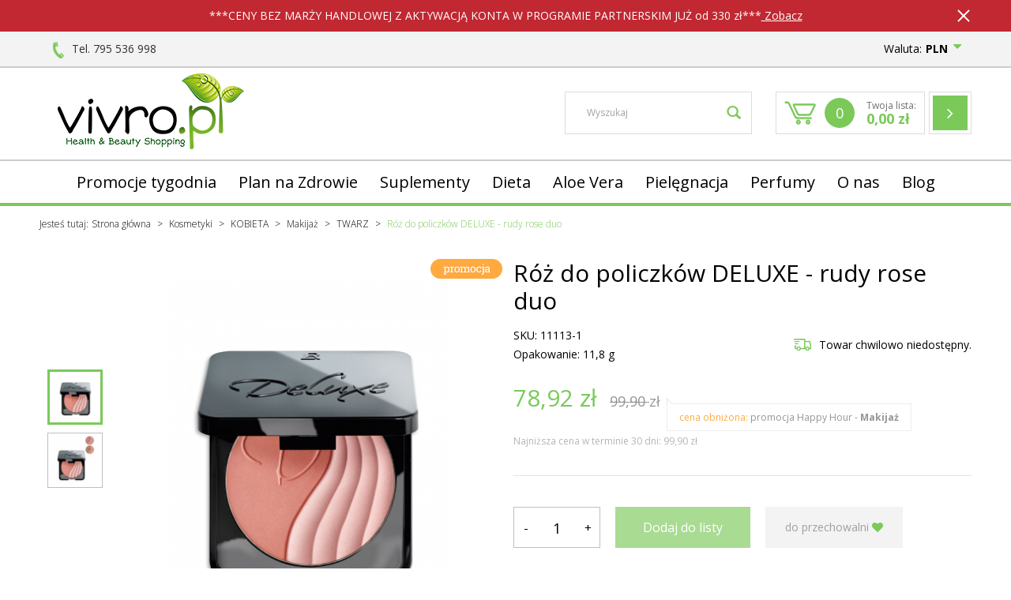

--- FILE ---
content_type: text/html; charset=utf-8
request_url: https://www.vivro.pl/roz-do-policzkow-deluxe-rudy-rose-duo?pokaz_wszystkie=1
body_size: 14219
content:
<!DOCTYPE html>
<html>
<head>
    
    <!-- Google tag (gtag.js) -->
    <script async src="https://www.googletagmanager.com/gtag/js?id=G-YXWD7NWPF2"></script>
    <script>
        window.dataLayer = window.dataLayer || [];
        function gtag(){dataLayer.push(arguments);}
        gtag('js', new Date());

        gtag('config', 'G-YXWD7NWPF2');
    </script>


<script>
    if (!Array.prototype.forEach) {
        Array.prototype.forEach = function (fun /*, thisp*/) {
            var len = this.length;
            if (typeof fun != "function")
                throw new TypeError();

            var thisp = arguments[1];
            for (var i = 0; i < len; i++) {
                if (i in this)
                    fun.call(thisp, this[i], i, this);
            }
        };
    }

    function ga4TriggerCustomEvent(name, data = []){
        var event;
        if(data.length) {
            event = new CustomEvent(name, {detail: data });
        } else {
            event = new Event(name);
        }
        document.dispatchEvent(event);
    }

    function ga4TriggerRegisterAd(id, name){
        obj_ec = {
            creative_name: name,
            promotion_name: name,
            promotion_id: id
        }
                gtag("event", "view_promotion", obj_ec);
                    }

    function ga4TriggerClickAd(id, name){
        obj_ec = {
            creative_name: name,
            promotion_name: name,
            promotion_id: id
        }
                gtag("event", "select_promotion", obj_ec);
                    }

    function ga4TriggerRemoveFromBasket(item_id, quantity, index){
        ga4_item = JSON.parse(localStorage.getItem('item_'+item_id));
        ga4_item.quantity = quantity;
        ga4_item.index = index
        obj_ec = { currency: "PLN", value: parseFloat(localStorage.getItem('last_value_'+item_id)), items: [ga4_item] };
                gtag("event", "remove_from_cart", obj_ec);
                    }

    
    
    
    
                                                                    if (localStorage.getItem("last_list_name") !== null) {
                ga4_last_list_name = localStorage.getItem('last_list_name');
                ga4_last_list_id = localStorage.getItem('last_list_id');
            } else {
                ga4_last_list_name = '';
                ga4_last_list_id = '';
            }
            if(localStorage.getItem('last_position_449') !== null) {
                ga4_last_position = parseInt(localStorage.getItem('last_position_449'));
            } else {
                ga4_last_position = '';
            }
                        localStorage.setItem('last_value_449',78.92);
            ga4_one = {
                item_id: "449",
                item_name: "Róż do policzków DELUXE - rudy rose duo",
                item_variant: "",
                affiliation: "vivro.pl",
                currency: "PLN",
                discount: 20.98,
                index: ga4_last_position,
                item_brand: "LR Health & Beauty",
                item_category: "Kosmetyki",
                item_category2: "KOBIETA",
                item_category3: "Makijaż",
                item_category4: "TWARZ",
                item_category5: "",
                item_list_name: ga4_last_list_name,
                item_list_id: ga4_last_list_id,
                price: 78.92,
                quantity: 1
            }
            localStorage.setItem('last_value_449',78.92);
            localStorage.setItem('item_449', JSON.stringify(ga4_one));

            obj_ec = { currency: "PLN", value: 78.92, items: [ga4_one] };
                        gtag("event", "view_item", obj_ec);
                            
    document.addEventListener("ga4_add_to_basket", function(event){
        item_id = event.detail;
        if($('#item_id').length){
            item_id = parseInt($('#item_id').val());
        }
        if($('[name="pack[item_id]"]').length){
            item_id = parseInt($('[name="pack[item_id]"]').val());
        }
        if($('#pack_itemID').length){
            item_id = parseInt($('#pack_itemID').val());
        }
        ga4_item = JSON.parse(localStorage.getItem('item_'+item_id));
        if($('#amount').length){
            ga4_item.quantity = parseInt($('#amount').val());
        }
        if($('[name="pack[amount]"]').length){
            ga4_item.quantity = parseInt($('[name="pack[amount]"]').val());
        }
        if (localStorage.getItem('last_variant_'+item_id) !== null) {
            ga4_item.item_variant = localStorage.getItem('last_variant_'+item_id);
        }
        if(typeof soczewki !== 'undefined' && soczewki === 1){
            if($('input[name="chooseEye"]').length){
                if ($('input[name="chooseEye"]:checked').val() === '1') {
                    obj_ec = {
                        currency: "PLN",
                        value: parseFloat(localStorage.getItem('last_value_' + item_id)),
                        items: [ga4_item]
                    };
                }
                if ($('input[name="chooseEye"]:checked').val() === '2') {
                    ga4_item2 = Object.assign({}, ga4_item);
                    if (localStorage.getItem('last_variant2_'+item_id) !== null) {
                        ga4_item2.item_variant = localStorage.getItem('last_variant2_'+item_id);
                    }
                    obj_ec = {
                        currency: "PLN",
                        value: (parseFloat(localStorage.getItem('last_value_' + item_id))*2),
                        items: [ga4_item, ga4_item2]
                    };
                }
            } else {
                obj_ec = {
                    currency: "PLN",
                    value: parseFloat(localStorage.getItem('last_value_' + item_id)),
                    items: [ga4_item]
                };
            }
        } else {
            obj_ec = {
                currency: "PLN",
                value: parseFloat(localStorage.getItem('last_value_' + item_id)),
                items: [ga4_item]
            };
        }
                gtag("event", "add_to_cart", obj_ec);
                    });

    document.addEventListener("ga4_add_to_store", function(event){
        item_id = event.detail;
        ga4_item = JSON.parse(localStorage.getItem('item_'+item_id));
        obj_ec = { currency: "PLN", value: parseFloat(localStorage.getItem('last_value_'+item_id)), items: [ga4_item] };
                gtag("event", "add_to_wishlist", obj_ec);
                    });

        </script>

    <title>Róż do policzków DELUXE - rudy rose duo - Vivro.pl</title>
<meta name="description" content="Róż do policzków DELUXE Jedwabista konsystencja dwóch matowych odcieni różu: delikatny jasny i ciemny róż " />
<meta name="keywords" content="róż do policzków deluxe, jasnoróżowy róż do policzków, podwójny róż do policzków, sklep lr, vivro, makijaż" />
<META NAME="Author" CONTENT="vivro.pl"/>
<meta name="robots" content="{index} " />    <meta http-equiv="Content-Type" content="text/html; charset=utf-8" />
    <meta name="viewport" content="width=device-width, initial-scale=1, maximum-scale=1" />

    <base href="https://www.vivro.pl/static/" />
    <!--[if gt IE 8]>--><link rel="stylesheet" type="text/css" href="css/style.css?ver=5.01_4120868a" /><!--<![endif]-->
    <!--[if lt IE 9]><link rel="stylesheet" type="text/css" href="css/ie8.css?ver=5.01_4120868" /><![endif]-->
    <link rel="shortcut icon" href="https://www.vivro.pl/images/favicon/favicon.ico" type="image/x-icon" />
    <link href='https://fonts.googleapis.com/css?family=Open+Sans:300,400,600,600italic,700,700italic,800,400italic&subset=latin,latin-ext' rel='stylesheet' type='text/css'>
    
    <script type="text/javascript">
        if (window.location.hash == "#_=_"){
            window.location.hash = ''; // for older browsers, leaves a # behind
            history.pushState('', document.title, window.location.pathname); // nice and clean
        }
    </script>
    <script type="text/javascript" src="js/fix.js?ver=5.01_4120868a"></script>

    
<link rel="canonical" href="https://www.vivro.pl/roz-do-policzkow-deluxe-rudy-rose-duo" />
<meta name="robots" content="noindex,follow" />
<meta property="og:title" content="Róż do policzków DELUXE - rudy rose duo - Vivro.pl" />
<meta property="og:description" content="Róż do policzków DELUXE Jedwabista konsystencja dwóch matowych odcieni różu: delikatny jasny i ciemny róż " />
<meta property="og:image" content="https://www.vivro.pl/images/items/449/11113-1-deluxe-perfect-powder-blush-ruddy-rose_big.png" />
<meta property="og:url" content="https://www.vivro.pl/roz-do-policzkow-deluxe-rudy-rose-duo?pokaz_wszystkie=1" />
<meta property="og:availability" content="out of stock" />

    
    <!-- config -->
    <script type="text/javascript">
        var baseURL = "/";
        var showErrors = 0; // default: 0
        var goToBasket = 0; // default: 0
        var propsLevel = 0;
        var zoomEnable = 0; //  default: 0
        var replaceImage = 0; // replace whole product gallery when selected a color; default: 0
        var replacePrice = 0; // replace price when changed product count at product card; default: 0
        var zoomSize1 = 364;
        var zoomSize2 = 480;
        var zoomSize3 = 580;
        var soczewki = 0;

        var cities = [];
    </script>
    <!-- end: config -->
    <script type="text/javascript" src="js/init.js?ver=5.01_4120868a"></script>
    <script type="text/javascript" src="js/functions.min.js?ver=5.01_4120868a"></script>
    <script type="text/javascript" src="js/custom.min.js?ver=5.01_4120868a"></script>

	<!-- Google Tag Manager -->
	<script>(function(w,d,s,l,i){w[l]=w[l]||[];w[l].push({'gtm.start':
	new Date().getTime(),event:'gtm.js'});var f=d.getElementsByTagName(s)[0],
	j=d.createElement(s),dl=l!='dataLayer'?'&l='+l:'';j.async=true;j.src=
	'https://www.googletagmanager.com/gtm.js?id='+i+dl;f.parentNode.insertBefore(j,f);
	})(window,document,'script','dataLayer','GTM-M5BKGFV');</script>
	<!-- End Google Tag Manager -->

	
</head>
<body id="start" oncontextmenu="return false;">
    <!-- Google Tag Manager (noscript) -->
<noscript><iframe src="https://www.googletagmanager.com/ns.html?id=GTM-M5BKGFV"
height="0" width="0" style="display:none;visibility:hidden"></iframe></noscript>
<!-- End Google Tag Manager (noscript) -->
<div class="top_stripe">
    <div class="container">
***CENY BEZ MARŻY HANDLOWEJ Z AKTYWACJĄ KONTA W PROGRAMIE PARTNERSKIM JUŻ od 330 zł***<a href="https://www.vivro.pl/klienci_premium" > Zobacz</a>
        <span class="ts_close">X</span>
    </div>
</div>
<script type="text/javascript">
$('.top_stripe').hide();
$(document).ready(function() {
    if ($('.top_stripe').length > 0) {        
        if ($.cookie('c2e53c5e0729ed1daf8bd18cbdcb9554') != undefined) {
            // do nothing
        } else {
            $('.top_stripe').show();
        }
        $('.ts_close').click(function() {
            $.cookie('c2e53c5e0729ed1daf8bd18cbdcb9554', 'true', {expires: 1825});
            $('.top_stripe').hide();
        });
    }    
});
</script>

<header>
<div class="head-strip1 hidden-xs">
    <div class="container">
        <div class="row">
            <div class="col-md-6 col-sm-3 hidden-xs">
				<div class="top-external-links">
					<ul class="btn-list">
						
						<li class="mix hidden-sm hidden-xs">
														<img src="img/custom/hi2.png" alt="" /> Tel. 795 536 998
						</li>
					</ul>
				</div>
            </div>
            <div class="col-md-6 col-sm-9 col-xs-7">
                <div class="top-links">
                    <ul class="pull-right account">
                                                <li>
                            <div class="dropdown selectwork">
                                <a data-toggle="dropdown" href="#" title=""><span class="hidden-xs">Waluta: </span> <span class="js-chane">PLN</span><i class="fa fa-caret-down fa-caret"></i></a>
                                <ul class="dropdown-menu">
                                    <li><a href="/roz-do-policzkow-deluxe-rudy-rose-duo?waluta=PLN" title="" data-value="PLN">PLN</a></li>
                                    <li><a href="/roz-do-policzkow-deluxe-rudy-rose-duo?waluta=EUR" title="" data-value="PLN">EUR</a></li>
                                </ul>
                            </div>
                        </li>
                                            </ul>
                </div>
            </div>
        </div>
    </div>
</div>
<div class="head-strip2">
    <div class="container">
        <div class="row">
            <div class="col-sm-3 col-md-3">
                <div class="logo">
                    <a href="/" title=""><img src="/pliki/logo.png" alt="" class="img-responsive" /></a>
                </div>
            </div>
            <div class="col-md-9 col-sm-9">

            	<div class="top-basket hidden-xs">
                                            <span id="MB_slideDownAuto" class="product_rel">
                            <i class="fa fa-shopping-cart icon-cart"></i>                            
                            <span id="totalItemTop" class="count">0</span>                            
                            <span class="total"><span class="items">Twoja lista:</span><span id="totalPriceTop" class="sum"></span></span>
                        </span>
                        <script type="text/javascript">
            $(document).ready(function(){
                if($.cookie('logged_in') || $.cookie('user_add_to_basket')){
                    $.getJSON('/basket-get-top.code?mode=0', function(data) {
                        $("#totalItemTop, #totalItemTop2, #totalItemTop3").html(data.total_item);
                        if(parseInt(data.total_item) > 0){
                            $("#totalItemTop, #totalItemTop2, #totalItemTop3").addClass("active");
                        }
                        $("#totalPriceTop").html(data.total_price);
                    });
                } else {
                    $("#totalItemTop, #totalItemTop2, #totalItemTop3").html('0');
                    $("#totalItemTop, #totalItemTop2, #totalItemTop3").removeClass("active");
                    $("#totalPriceTop").html('0,00&nbsp;<span>zł</span>');
                }                
            });
            </script>                                  
                    <a href="/koszyk" class="custom_btn"><i class="fa fa-angle-right"></i></a> 
                </div>

                <div class="top-search">
                    <form id="SEARCH_FORM" class="" action="/szukaj?pp=1&amp;rpp=" method="get" onsubmit="wait('Trwa wyszukiwanie...');">
                        <input type="hidden" name="szukaj" value="tak" id="szukaj">                        <div class="search-input-wrapper">
                            <input id="fraza" name="fraza" type="text" name="search" placeholder="Wyszukaj"/>
                            <a class="pointer" onclick="$('#SEARCH_FORM').submit();" title=""><i class="glyphicon glyphicon-search"></i></a>
                        </div>
                    </form>
                </div>
            </div>
        </div>
    </div>
</div>
<div class="head-strip-menu">
    <nav class="navbar navbar-default" role="navigation">
        <div class="container" >
            <div class="visible-xs cf">
                <div class="navbar-toggle pull-left" data-toggle="collapse" data-target="#main-menu">
                    <i class="fa fa-bars"></i>
                    <span><span class="hidden-xxs">Rozwiń </span>Menu</span>
                </div>
                <div class="pull-right icons-menu">
                                        <a href="/zaloguj" title="" class=""><i class="fa fa-user"></i></a>
                                        <a href="/koszyk" title="" class="small-basket">
                                                <i class="fa fa-shopping-cart"></i><span id="totalItemTop2" class="item-count"></span>
                                            </a>
                </div>
            </div>

            <div id="main-menu" class="collapse navbar-collapse menu-wrapper">
                <ul class="nav navbar-nav pull-left">

                                                                                                                        <li class="style0">
                                <a href="/promocje-2" target="_parent">
                                    Promocje tygodnia                                </a>
                            </li>
                                                                                                            <li class="style0">
                                <a href="/zestawy" target="_parent">
                                    Plan na Zdrowie                                </a>
                            </li>
                                                                                                            <li class="style0">
                                <a href="/suplementy" target="_parent">
                                    Suplementy                                </a>
                            </li>
                                                                                                            <li class="style0">
                                <a href="/odchudzanie" target="_parent">
                                    Dieta                                </a>
                            </li>
                                                                                                            <li class="style0">
                                <a href="/serie/aloe-vera" target="_parent">
                                    Aloe Vera                                </a>
                            </li>
                                                                                                            <li class="style0">
                                <a href="/kosmetyki" target="_parent">
                                    Pielęgnacja                                </a>
                            </li>
                                                                                                            <li class="style0">
                                <a href="/perfumy" target="_parent">
                                    Perfumy                                 </a>
                            </li>
                                                                                                            <li class="style0">
                                <a href="https://www.vivro.pl/o-nas" target="_parent">
                                    O nas                                </a>
                            </li>
                                                                                                            <li class="style0">
                                <a href="http://vivroblog.blogspot.com" target="_blank">
                                    Blog                                </a>
                            </li>
                                                                                            <!--
                    <li><a href="/producenci" title="">MARKI</a></li>
                    <li><a href="/nowosci" title="" class="news">NOWOŚCI</a></li>
                    <li><a href="/promocje" title="" class="promo">PROMOCJE</a></li>
                    -->
                </ul>

                <ul class="nav navbar-nav pull-right secondary-nav">
                                    </ul>
            </div>
        </div>
    </nav>
</div></header>

<section class="breadcrumbs">
    <div class="container cf">
        <ol class="breadcrumb">
        	<li>Jesteś tutaj:</li>
                                            <li itemscope itemtype="http://data-vocabulary.org/Breadcrumb">
                    <a itemprop="url" href="https://www.vivro.pl/">
                        <item itemprop="title">Strona główna</item>
                    </a>
                </li>
                                                            <li itemscope itemtype="http://data-vocabulary.org/Breadcrumb">
                    <a itemprop="url" href="/kosmetyki">
                        <item itemprop="title">Kosmetyki</item>
                    </a>
                </li>
                                                            <li itemscope itemtype="http://data-vocabulary.org/Breadcrumb">
                    <a itemprop="url" href="/kosmetyki/kobieta-2">
                        <item itemprop="title">KOBIETA</item>
                    </a>
                </li>
                                                            <li itemscope itemtype="http://data-vocabulary.org/Breadcrumb">
                    <a itemprop="url" href="/makijaz">
                        <item itemprop="title">Makijaż</item>
                    </a>
                </li>
                                                            <li itemscope itemtype="http://data-vocabulary.org/Breadcrumb">
                    <a itemprop="url" href="/kosmetyki/kobieta/makijaz/twarz">
                        <item itemprop="title">TWARZ</item>
                    </a>
                </li>
                                                            <li itemscope itemtype="http://data-vocabulary.org/Breadcrumb" class="active">
                    <item itemprop="title">Róż do policzków DELUXE - rudy rose duo</item>
                </li>
                                    </ol>
    </div>
</section><section class="product-details">
    <div class="container">
        <div class="row">
            <div class="col-sm-6">

            		<div class="product-special hidden-xs">
                                                                        <div class="promo dotooltip" data-toggle="tooltip" data-placement="left" title=""  data-original-title="Promocja"><i class="fa fa-tags"></i></div>                                            </div>

                <div class="product-gallery_v2">
                    <div class="tr_product_thumbs">
    <a href="" class="tr_product_thumbs_prev" style="display: none;">
        <i class="fa fa-chevron-up"></i>
    </a>   
    <div class="slider_wrap">
        <div class="slider_content pmc product-minis-container2" id="photos-color">
            <a class="pointer tr_thumb active" data-foto-big="https://www.vivro.pl/images/items/449/11113-1-deluxe-perfect-powder-blush-ruddy-rose_big.png" data-foto-top="https://www.vivro.pl/images/items/449/11113-1-deluxe-perfect-powder-blush-ruddy-rose_top.png">
                <img src="https://www.vivro.pl/images/items/449/11113-1-deluxe-perfect-powder-blush-ruddy-rose_small.png" />
            </a>   
                                                <a class="pointer tr_thumb" data-foto-big="https://www.vivro.pl/images/items/449/11113-deluxe-perfect-powder-blush-duo-multi_big.png" data-foto-top="https://www.vivro.pl/images/items/449/11113-deluxe-perfect-powder-blush-duo-multi_top.png">
                        <img src="https://www.vivro.pl/images/items/449/11113-deluxe-perfect-powder-blush-duo-multi_small.png" />
                    </a>
                                       
        </div>
    </div> 
    <a href="" class="tr_product_thumbs_next" style="display: none;">
        <i class="fa fa-chevron-down"></i>
    </a>   
</div>

<div class="product-preview">
            <a id="tip" class="pointer" link="https://www.vivro.pl/images/items/449/11113-1-deluxe-perfect-powder-blush-ruddy-rose_big.png">
            <img class="image_zoom" src="https://www.vivro.pl/images/items/449/11113-1-deluxe-perfect-powder-blush-ruddy-rose_top.png" data-zoom-image="https://www.vivro.pl/images/items/449/11113-1-deluxe-perfect-powder-blush-ruddy-rose_big.png" />
        </a>
    </div>


<div id="colors-preload" class="hidden">
    </div>

<div id="full" class="hidden">
    <a class="fbox " rel="gallery[main]" href="https://www.vivro.pl/images/items/449/11113-1-deluxe-perfect-powder-blush-ruddy-rose_big.png"><!--link--></a>
                                        <a class="fbox " rel="gallery[main]" href="https://www.vivro.pl/images/items/449/11113-deluxe-perfect-powder-blush-duo-multi_big.png" thref="https://www.vivro.pl/images/items/449/11113-deluxe-perfect-powder-blush-duo-multi_big.png"><!-- link --></a>
                            </div>

                </div>
            </div>
            <div class="col-sm-6 product_left">
                <div id="pbi" class="product-big-info">                  

                    <h1 class="name">
                        Róż do policzków DELUXE - rudy rose duo                        <br />
                                            </h1>

					<div class="cf">
						<div class="prod_inf">
							SKU: 11113-1<br>
							Opakowanie: 11,8 g						</div>
						<div class="ship">
							<item id="shipping_time">
														Towar chwilowo niedostępny.														</item>
						</div>
					</div>

                    <div class="price promo">
                                                    <price id="prCurrent">78,92&nbsp;<span>zł</span></price>
                            <span class="old-price"><price id="prOld">99,90&nbsp;<span>zł</span></price></span>
                            <span id="prPromotion" class="price-promo"><strong>cena obniżona:</strong> <price id="prPromotionMessage">promocja Happy Hour - <b>Makijaż</b></price></span>
                                            </div>

                    <div>
    <div id="messageBox" class="messageBox">
                
                
                
                    </div>
</div>




                    <div class="parameters">

                        
            <div id="props">
            <!-- select -->
<!-- radio -->
<!-- text -->
<!-- piktogram -->
<!-- image -->
            <!-- radio -->
<!-- text -->
<!-- piktogram -->
            <!-- radio -->
<!-- text -->
<!-- piktogram -->
        </div>

                <form id="add_to_basket" method="post" action="/dodaj-do-koszyka">
            <input type="hidden" name="mag" value="0" id="mag">            <input type="hidden" name="mag_id" value="" id="mag_id">            <input type="hidden" name="item_id" value="449" id="item_id">            <input type="hidden" name="amount" value="1" id="amount">            <input type="hidden" name="cat_name" value="" id="cat_name">            <input type="hidden" name="cat_link" value="" id="cat_link">        </form>
        <script type="text/javascript">
        var Cechy = [];
        
        var Cechy2 = [];
        
        var Cechy3 = [];
            </script>



						<div class="buttons">
							<div class="custom_quant">
								<span id="atb_cq_input_minus" class="q_down">-</span>
								<input id="atb_cq_input" type="text" name="" value="1" class="quant" />
								<span id="atb_cq_input_plus" class="q_up">+</span>
							</div>
							<span id="add_to_basket_wrapper">
								<a id="add_to_basket_submit" package="0" locked="1" class="btn btn-primary btn-tobasket" disabled="disabled">									
									<span>Dodaj do listy</span>
								</a>
							</span>
							
							<a id="add_to_store" locked="1" rel="449" class="btn btn-info btn-whishlist">do przechowalni <i class="fa fa-heart"></i></a>
						</div>
                        
                    </div>

                    

					<div class="cf">
												
						<div class="custom_btn">
							<a href="http://www.facebook.com/sharer/sharer.php=https%3A%2F%2Fwww.vivro.pl%2Froz-do-policzkow-deluxe-rudy-rose-duo">Udostępnij <i class="fa fa-facebook"></i></a>
						</div>
						<script type="text/javascript">
						    $('.custom_btn a').pWindow({
						        centerScreen: 1
						    });
						</script>

						
						<div class="rating">
	                        <div class="stars">
	                            	                                	                                <i class="fa fa-star-o"></i>
	                            	                                	                                <i class="fa fa-star-o"></i>
	                            	                                	                                <i class="fa fa-star-o"></i>
	                            	                                	                                <i class="fa fa-star-o"></i>
	                            	                                	                                <i class="fa fa-star-o"></i>
	                            	                        </div>
	                        <div class="label">
	                            Ocena: <strong>0</strong> na 5 (opinii: 0)
	                            <a class="pointer" onclick="goToOpinionForm(3);">Dodaj opinię</a>
	                        </div>
	                    </div>
					</div>
                                        
                </div>
            </div>
        </div>
    </div>
</section>

<section class="product-info">
    <div class="tabs-header"></div>
    <div class="tabs-content">
        <div class="container cf">
            <ul class="nav nav-tabs">
                <li class="active"><a href="#description" data-toggle="tab"><span>Opis produktu</span></a></li>
                <li><a href="#composition" data-toggle="tab"><span>Substancje czynne</span></a></li>
                <li><a href="#opinion" data-toggle="tab" class="js-opinion"><span>Opinie</span></a></li>
            </ul>

            <div class="row">
                <div class="col-sm-8 col-xs-12">
                    <div class="tab-content">
                        <div class="tab-pane product-description active" id="description">
                            <p><span style="font-size:14px;"><strong>Róż do policzków Ruddy Rose DELUXE subtelna gra kolorów</strong></span></p>

<p><span style="font-size:14px;">Róż do policzków uwydatnia kości policzkowe i wyszczupla twarz, stanowi perfekcyjne wykończenie makijażu.</span></p>

<ul>
	<li><span style="font-size:14px;">Jedwabista konsystencja dwóch odcieni różu: delikatny jasny róż idealnie podkreśla policzki makijażu jesienno-zimowego, a ciemny róż doskonale się sprawdza na opalonej skórze</span></li>
	<li><span style="font-size:14px;">Dwa matowe odcienie można nakładać samodzielnie lub łączyć ze sobą</span></li>
</ul>
                        </div>
						<div class="tab-pane product-description" id="composition">
													</div>
                        <div class="tab-pane" id="opinion">
                            <div class="module-opinions">
        <div class="title">
        Opinie klientów        <a href="/roz-do-policzkow-deluxe-rudy-rose-duo?pokaz_wszystkie=1" title="" class="pull-right">zobacz: <strong>wszystkie opinie</strong></a>
        <input id="show_all_opinions" type="hidden" value="1" />
    </div>
    <div class="wide-listing">

        <div class="hidden" itemprop="aggregateRating" itemscope itemtype="http://schema.org/AggregateRating">
            Średnia ocena klientów <span itemprop="ratingValue">0</span>/6<br />
            Na podstawie <span itemprop="reviewCount">0</span>opinii naszych klientów
            <meta itemprop="ratingCount" content="0" />
            <meta itemprop="worstRating" content="0" />
            <meta itemprop="bestRating" content="5" />
            <meta itemprop="itemReviewed" content="Róż do policzków DELUXE - rudy rose duo" />
        </div>

                    <p>Twoja opinia może być pierwsza.</p>
        
        <div class="pagination-container pagination-bottom cf">
            <span class="count">Liczba ocen i opinii: 0</span>
                    </div>

        
        <div class="add-opiniond-form">
            <a href="#opinion-form" class="title collapsed" data-toggle="collapse">
                Dodaj opinię o produkcie                                <i class="fa fa-angle-double-down pull-right"></i>
            </a>

            <div class="collapse opinion-form" id="opinion-form">
                <div class="content">

                    <div id="errorCommentAdd" class="alert alert-warning alert-dismissable alert-leftico hidden-lite">
                        <button aria-hidden="true" data-dismiss="alert" class="close" type="button">×</button>
                        <i class="fa fa-exclamation-circle"></i>
                        <div class="text">
                            <strong>Uwaga!</strong>
                            <span id="errorCommentAddMessage"></span>
                        </div>
                    </div>
                    <form id="commentAdd" ready="1" method="post" class="form-horizontal form-type1" action="/comments/add/449">
                        <input type="hidden" name="c_what" value="item" id="c_what">                        <input type="hidden" name="user_id" value="" id="user_id">                        <input type="hidden" name="user_email_hide" value="" id="user_email_hide">                        <input type="hidden" name="c_lang" value="" id="c_lang">                        <div class="row">
                            <div class="col-md-6 col-sm-12">
                                <div class="text-element rating-element cf">
                                    <label>Ocena</label>

                                    <div class="rating">
                                        <div class="stars">
                                                                                            <input class="star" type="radio" name="c_rate"  value="1"/>
                                                                                            <input class="star" type="radio" name="c_rate"  value="2"/>
                                                                                            <input class="star" type="radio" name="c_rate"  value="3"/>
                                                                                            <input class="star" type="radio" name="c_rate"  value="4"/>
                                                                                            <input class="star" type="radio" name="c_rate"  value="5"/>
                                                                                    </div>
                                    </div>
                                </div>
                                <div class="text-element c_email">
                                    <label>Adres e-mail:</label>
                                    <input id="c_user_email" class="c_email" name="c_user_email" value="" type="text"  />
                                </div>
                                <div class="text-element c_nick hidden-lite">
                                    <label>Nick:</label>
                                    <input id="c_user_nick" class="c_nick" name="c_user_nick" value="" type="text" disabled="disabled"/>
                                </div>
                                <div class="checkbox-element small-element">
                                    <label><input id="hide_email" name="c_user_hide_email" value="1" type="checkbox"/>ukryj email</label>
                                </div>
                                <div class="text-element">
                                    <label>Temat:</label>
                                    <input id="c_title" name="c_title" type="text" value="" /></label>

                                </div>
                                                            </div>
                            <div class="col-md-6 col-sm-12">
                                <div class="textarea-element">
                                    <label>treść:</label>
                                    <textarea id="c_text" name="c_text"></textarea>
                                </div>
                            </div>
                                                    </div>
                        <div class="buttons">
                            <span class="require-info"><span>*</span> pola wymagane</span>
                            <input class="btn btn-primary pointer" type="submit" formnovalidate name="submit" value="Dodaj opinię" />                            
                        </div>
                    </form>
                </div>
            </div>
        </div>
    </div>
</div>                        </div>
                    </div>
                </div>
                <div class="col-lg-3 col-lg-offset-1 col-sm-4 hidden-xs">
    <section class="aside-info">
        <div class="inner">
            <h4>Masz pytania?</h4>
            <div class="cta">Doradzimy, pomożemy</div>
            
            <img src="img/custom/as1.png" alt="" />
            <strong>795 536 998</strong>
            
            <img src="img/custom/as2.png" alt="" />
            <a href="mailto:sklep@vivro.pl">sklep@vivro.pl</a>
            
        </div>
    </section>
</div>            </div>
        </div>
    </div>
</section>


<section class="products-recomended other-slider product-slider">
    <div class="container">
        <div class="title slider-title">
			<span>
				<em class="hidden-xs">Klienci, którzy kupili ten produkt, kupili również</em>
				<em class="visible-xs">Zobacz także</em>
			</span>
            <div class="slider-controls"></div>
        </div>
        <div class="slider-container">
            <div class="slider-wrapper">
                                                                                    <div class="item">
    <div class="product-box">
        <a href="/microsilver-plus-krem-do-twarzy" title="">
            <div class="thumb">
                <img src="https://www.vivro.pl/images/items/3/25001-microsilver-plus-krem-do-twarzy_medium.png" alt="MicroSilver Plus Krem do twarzy " />
                <div class="product-special">
                                        <div title="" data-placement="left" data-toggle="tooltip" class="promo dotooltip" data-original-title="Promocja"><i class="fa fa-tags"></i></div>                                    </div>
            </div>
            <div class="info">
                                <div class="manufacturer">
                    LR Health & Beauty                                    </div>
                                <div class="name">MicroSilver Plus Krem do twarzy </div>

                                <div class="price">80,40&nbsp;<span>zł</span>                    <span class="old">112,50&nbsp;<span>zł</span></span>
                </div>
                            </div>
        </a>
    </div>
</div>                                                                    <div class="item">
    <div class="product-box">
        <a href="/aloe-vera-peeling-do-twarzy" title="">
            <div class="thumb">
                <img src="https://www.vivro.pl/images/items/147/aloe-vera-peeling-do-twarzy_medium.png" alt="Aloe Vera Peeling do twarzy" />
                <div class="product-special">
                                        <div title="" data-placement="left" data-toggle="tooltip" class="promo dotooltip" data-original-title="Promocja"><i class="fa fa-tags"></i></div>                                    </div>
            </div>
            <div class="info">
                                <div class="manufacturer">
                    LR Health & Beauty                                    </div>
                                <div class="name">Aloe Vera Peeling do twarzy</div>

                                <div class="price">50,60&nbsp;<span>zł</span>                    <span class="old">70,90&nbsp;<span>zł</span></span>
                </div>
                            </div>
        </a>
    </div>
</div>                                                                    <div class="item">
    <div class="product-box">
        <a href="/zeitgard-platinum-krem-przeciwstarzeniowy" title="">
            <div class="thumb">
                <img src="https://www.vivro.pl/images/items/254/28440-zeitgard-anti-age-system-platinum-anti-aging-cream-men_medium.jpg" alt="Zeitgard Platinum Krem przeciwstarzeniowy " />
                <div class="product-special">
                                        <div title="" data-placement="left" data-toggle="tooltip" class="promo dotooltip" data-original-title="Promocja"><i class="fa fa-tags"></i></div>                                    </div>
            </div>
            <div class="info">
                                <div class="manufacturer">
                    LR Health & Beauty                                    </div>
                                <div class="name">Zeitgard Platinum Krem przeciwstarzeniowy </div>

                                <div class="price">162,50&nbsp;<span>zł</span>                    <span class="old">227,50&nbsp;<span>zł</span></span>
                </div>
                            </div>
        </a>
    </div>
</div>                                                                    <div class="item">
    <div class="product-box">
        <a href="/aloe-vera-baby-krem-ochronny" title="">
            <div class="thumb">
                <img src="https://www.vivro.pl/images/items/627/aloe-vera-baby-krem-ochronny_medium.png" alt="Aloe Vera Baby Krem ochronny " />
                <div class="product-special">
                                        <div title="" data-placement="left" data-toggle="tooltip" class="promo dotooltip" data-original-title="Promocja"><i class="fa fa-tags"></i></div>                                    </div>
            </div>
            <div class="info">
                                <div class="manufacturer">
                    LR Health & Beauty                                    </div>
                                <div class="name">Aloe Vera Baby Krem ochronny </div>

                                <div class="price">42,50&nbsp;<span>zł</span>                    <span class="old">59,50&nbsp;<span>zł</span></span>
                </div>
                            </div>
        </a>
    </div>
</div>                                                </div>
        </div>
    </div>
</section>


<footer>
    <div class="container">        
        <div class="footer-menu">
            <div class="row">
                <div class="col-sm-9 col-xs-12">
                    <div class="cf">
                        <div class="navbar-toggle pull-left collapsed" data-toggle="collapse" data-target="#bottom-menu">
                            <i class="fa fa-bars"></i>
                            <span>Informacje Kontaktowe</span>
                        </div>
                    </div>
                    <div id="bottom-menu" class="collapse navbar-collapse bottom-menu">
                        <div class="row">
                                                        <div class="col-sm-4 col-md-4">
                                <div class="bottom-box">
                                    <div class="title">Informacje<i class="fa fa-plus-square-o visible-xs pull-right"></i><i class="fa fa-minus-square-o visible-xs pull-right"></i></div>
                                    <ul>
                                        <li class=""><a class="" href="/o-nas" target="_parent">O nas</a></li><li class=""><a class="" href="/kontakt" target="_parent">Kontakt</a></li><li class=""><a class="" href="/klienci_premium" target="_parent">Zakupy w Programie Partnerskim</a></li><li class=""><a class="" href="https://www.vivro.pl/zostan-partnerem-lr" target="_parent">Zostań Partnerem LR</a></li><li class=""><a class="" href="http://www.vivroblog.blogspot.com" target="_blank">Blog</a></li>                                    </ul>
                                </div>
                            </div>
                                                                                    <div class="col-sm-4 col-md-4">
                                <div class="bottom-box">
                                    <div class="title">Obsługa klienta<i class="fa fa-plus-square-o visible-xs pull-right"></i><i class="fa fa-minus-square-o visible-xs pull-right"></i></div>
                                    <ul>
                                        <li class=""><a class="" href="/regulamin-sklepu" target="_parent">Regulamin sklepu</a></li><li class=""><a class="" href="/koszty-wysylki" target="_parent">Koszty wysyłki</a></li><li class=""><a class="" href="/termin-dostawy" target="_parent">Termin dostawy</a></li>                                    </ul>
                                </div>
                            </div>
                                                                                    <div class="col-sm-4 col-md-4">
                                <div class="bottom-box">
                                    <div class="title">Pomoc<i class="fa fa-plus-square-o visible-xs pull-right"></i><i class="fa fa-minus-square-o visible-xs pull-right"></i></div>
                                    <ul>
                                        <li class=""><a class="" href="/faq" target="_parent">FAQ</a></li><li class=""><a class="" href="/polityka-cookies" target="_parent">Polityka cookies</a></li><li class=""><a class="" href="/reklamacje-i-zwroty" target="_parent">Reklamacje i zwroty</a></li>                                    </ul>
                                </div>
                            </div>
                                                    </div>
                    </div>
                </div>
                <div class="col-sm-3 col-xs-12">
                    <div class="bottom-box contact-box cf">
                        
                        <div class="title">Znajdziez nas na</div>
                        
                        <div class="custom_social">
                            <a target="_blank" href="https://www.facebook.com/LRWarszawa" title=""><i class="fa fa-facebook"></i> Facebook</a>
                            <a target="_blank" href="https://www.youtube.com/watch?v=xWwbJHMdujo" title=""><i class="fa fa-youtube"></i> YouTube</a>
                        </div>
                    </div>
                </div>


                <div class="col-xs-12">
                    <div class="custom_cont">
                        <div class="box1">
                            Masz pytania? Zadzwoń
                            <strong>795 536 998</strong>
                        </div>
                        <div class="box2">
                            lub napisz
                            <a href="mailto:sklep@vivro.pl">sklep@vivro.pl</a>
                        </div>
                    </div>
                </div>
            </div>

        </div>
        <div class="copyright">
            <div class="row">
                <div class="col-sm-6 col-xs-12">
                    <p style="font-size:13px;">&copy; vivro.pl Beata Tomaszewska niezależny partner biznesowy firmy LR Health & Beauty</p>
                    <p><a href="http://www.ebexo.pl/" target="_blank" title="">projekt i oprogramowanie sklepu: <span>ebexo</span></a></p>
                </div>
                <div class="col-sm-6 hidden-xs">
                    <div class="text-right">
                        <img src="img/custom/pay1.png" alt="" />
                        <img src="img/custom/pay2.png" alt="" />
                        <img src="img/custom/pay3.png" alt="" />
                    </div>
                </div>
            </div>
            
        </div>
            </div>
</footer>

<div id="MiniBasket" class="top-basket-abs" style="display:none;">
<!-- cart -->
</div>

<section id="cookie-message-box" class="cookie-info cf">
    <div class="container">
        <div class="cookie-container">
            <div class="info cf" style="height:auto; min-height:54px;">
                <span>
                    Strona korzysta z plików cookies w celu realizacji usług i zgodnie z <a href="/polityka-cookies" title="">Polityką Plików Cookies</a><br/>Możesz określić warunki przechowywania lub dostępu do plików cookies w Twojej przeglądarce.                </span>
            </div>
            <a id="cookie-message-close" title="" class="pointer close-cookie">zamknij <i class="fa fa-times"></i> </a>
        </div>
    </div>
</section>
<div class="modal fade" id="myModal" tabindex="-1" role="dialog" aria-labelledby="myModalLabel" aria-hidden="true">
    <div class="modal-dialog">
        <div class="modal-content">
            <div class="modal-header">
                <button type="button" class="close" data-dismiss="modal"><span aria-hidden="true">&times;</span><span class="sr-only">Zamknij</span></button>
                <div class="modal-title" id="myModalLabel">Modal title</div>
            </div>
            <div id="myModalBody" class="modal-body">
                ...
            </div>
            <div class="modal-footer">
                <button id="myModalBtnCancel" type="button" class="btn btn-info" data-dismiss="modal">Anuluj</button>
                <button id="myModalBtnOK" type="button" class="btn btn-primary">OK</button>
            </div>
        </div>
    </div>
</div>

<div id="myLoader" style="display: none;">
    <div class="modal fade in" id="pageLoader" tabindex="-1" role="dialog" aria-labelledby="myModalLabel" aria-hidden="false" style="display:block;">
        <div class="loader-box">
            <img loading="lazy" src="img/template/loader.gif" alt="loader"/>
            <div id="myLoaderMsg" class="text">
                trwa ładowanie<br/>proszę czekać            </div>
        </div>
    </div>
    <div class="modal-backdrop fade in" id="for_pageLoader"></div>
</div>

<div id="myLoader2" style="display: none;">
    <div class="modal fade in modal-listing" id="pageLoader2" tabindex="-1" role="dialog" aria-labelledby="myModalLabel" aria-hidden="false" style="display: block;">
        <div class="loader-box">
            <img loading="lazy" src="img/template/loader.gif" alt="loader" />
            <div class="text">
                trwa ładowanie<br/>proszę czekać            </div>
        </div>
    </div>
    <div class="modal-backdrop fade in" id="for_pageLoader2"></div>
</div>

<span class="fbox hidden">fbox</span>

<img class="hidden" loading="lazy" src="/images/ajax-loader-blockui.gif" alt=""/>
<img class="hidden" loading="lazy" src="/images/ajax-loader-order.gif" alt=""/>

<input type="hidden" name="linkToBasket" value="/koszyk" id="linkToBasket"><input type="hidden" name="link_addcompare" value="/dodaj-do-porownania" id="link_addcompare"><input type="hidden" name="link_add_to_basket" value="/dodaj-do-koszyka" id="link_add_to_basket"><input type="hidden" name="link_add_to_store" value="/dodaj-do-przechowalni" id="link_add_to_store"><input type="hidden" name="link_change_offer_status" value="/zmien-status-oferty" id="link_change_offer_status"><input type="hidden" name="link_check_rabat_code" value="/sprawdz-kod-rabatowy" id="link_check_rabat_code"><input type="hidden" name="link_compare" value="/porownaj" id="link_compare"><input type="hidden" name="link_delete_from_store" value="/usun-z-przechowalni" id="link_delete_from_store"><input type="hidden" name="link_fbts" value="/z-koszyka-do-przechowalni" id="link_fbts"><input type="hidden" name="link_basketlink" value="/koszyk-link" id="link_basketlink"><input type="hidden" name="link_fstb" value="/z-przechowalni-do-koszyka" id="link_fstb"><input type="hidden" name="link_getmini" value="/basket-get-mini" id="link_getmini"><input type="hidden" name="link_inpost_pobierz_paczkomaty" value="/pobierz-paczkomaty" id="link_inpost_pobierz_paczkomaty"><input type="hidden" name="link_itemcheckamount" value="/check-amount" id="link_itemcheckamount"><input type="hidden" name="link_itemcheckamountp" value="/check-amount-pack" id="link_itemcheckamountp"><input type="hidden" name="link_login" value="/zaloguj" id="link_login"><input type="hidden" name="link_show_payments" value="/pokaz-formy-platnosci" id="link_show_payments"><input type="hidden" name="link_recount_price" value="/recount-price" id="link_recount_price"><input type="hidden" name="link_register" value="/rejestracja" id="link_register"><input type="hidden" name="link_searchsimple" value="/search-simple" id="link_searchsimple"><input type="hidden" name="link_set_delivery" value="/ustaw-wysylke" id="link_set_delivery"><input type="hidden" name="link_set_gift" value="/aktywuj-prezent" id="link_set_gift"><input type="hidden" name="link_set_notice" value="/uwagi-do-zamowienia" id="link_set_notice"><input type="hidden" name="link_set_paczkomat" value="/ustaw-paczkomat" id="link_set_paczkomat"><input type="hidden" name="link_get_paczkomat" value="/pobierz-paczkomat" id="link_get_paczkomat"><input type="hidden" name="link_set_user_mass_data" value="/dane-klienta-masowo" id="link_set_user_mass_data"><input type="hidden" name="link_show_suppliers" value="/pokaz-dostawcow" id="link_show_suppliers">    <input type="hidden" name="link_store" value="/przechowalnia" id="link_store"><input type="hidden" name="link_unset_gift" value="/deaktywuj-prezent" id="link_unset_gift"><input type="hidden" name="link_searchcat" value="/search-get-cat" id="link_searchcat"><input type="hidden" name="link_searchform2" value="/search-get-form" id="link_searchform2"><input type="hidden" name="link_pwr_pobierz" value="/pobierz-ruch-psd" id="link_pwr_pobierz"><input type="hidden" name="link_pwr_ustaw" value="/ustaw-ruch-psd" id="link_pwr_ustaw"><input type="hidden" name="link_pwr_miasto" value="/pobierz-ruch-miasto" id="link_pwr_miasto"><input type="hidden" name="link_ppp_ustaw" value="/ustaw-pp-punkt" id="link_ppp_ustaw"><input type="hidden" name="link_set_my_point" value="/" id="link_set_my_point"><input type="hidden" name="link_dhl_parcel_ustaw" value="/ustaw-dhl-parcel-punkt" id="link_dhl_parcel_ustaw"><input type="hidden" name="link_dpd_pickup_ustaw" value="/ustaw-dpd-pickup-punkt" id="link_dpd_pickup_ustaw"><input type="hidden" name="link_olza_logistic_ustaw" value="/" id="link_olza_logistic_ustaw"><input type="hidden" name="link_check_amount_mass" value="/check-amount-mass" id="link_check_amount_mass"><input type="hidden" name="link_onekurier_kody" value="/onekurier-kody" id="link_onekurier_kody"><input type="hidden" name="link_onekurier_ustaw" value="/onekurier-ustaw" id="link_onekurier_ustaw">
<input type="hidden" name="link_set_glsparcel" value="/ustaw-glsparcel" id="link_set_glsparcel"><input type="hidden" name="link_get_glsparcel" value="/" id="link_get_glsparcel">
<input type="hidden" name="link_search_city" value="/search-city" id="link_search_city">
<input type="hidden" id="shop_lang_code" name="shop_lang_code" value="pl" />

<img class="hidden" loading="lazy" src="img/template/ajax-overlay.png" alt="overlay" />
<img class="hidden" loading="lazy" src="img/template/load_bg.png" alt="load_bg" />
<img class="hidden" loading="lazy" src="img/template/loader.gif" alt="loader" />







            
            
            
                                                <!-- Kod tagu remarketingowego Google -->
<!--------------------------------------------------
Tagi remarketingowe nie mogą być wiązane z informacjami umożliwiającymi identyfikację osób ani umieszczane na stronach o tematyce należącej do kategorii kontrowersyjnych. Więcej informacji oraz instrukcje konfiguracji tagu znajdziesz tutaj: http://google.com/ads/remarketingsetup
--------------------------------------------------->
<script type="text/javascript">
var google_tag_params = {
ecomm_prodid: 'REPLACE_WITH_VALUE',
ecomm_pagetype: 'REPLACE_WITH_VALUE',
ecomm_totalvalue: 'REPLACE_WITH_VALUE',
};
</script>
<script type="text/javascript">
/* <![CDATA[ */
var google_conversion_id = 860591378;
var google_custom_params = window.google_tag_params;
var google_remarketing_only = true;
/* ]]> */
</script>
<script type="text/javascript" src="//www.googleadservices.com/pagead/conversion.js">
</script>
<noscript>
<div style="display:inline;">
<img height="1" width="1" style="border-style:none;" alt="" src="//googleads.g.doubleclick.net/pagead/viewthroughconversion/860591378/?guid=ON&amp;script=0"/>
</div>
</noscript>    
<!-- GO.PL -->
<!-- END: GO.PL -->


<!-- REMARKETING GOOGLE -->
                            <script type="text/javascript">
            var google_tag_params = {
                ecomm_prodid: [449],                ecomm_pagetype: 'product',
                ecomm_totalvalue: 78.921            };
            /* <![CDATA[ */
            var google_conversion_id = 860591378;
                        var google_custom_params = window.google_tag_params;
            var google_remarketing_only = true;
            /* ]]> */
        </script>
        <script type="text/javascript" src="//www.googleadservices.com/pagead/conversion.js">
        </script>
        <noscript>
            <div style="display:inline;">
                <img height="1" width="1" style="border-style:none;" alt="" src="//googleads.g.doubleclick.net/pagead/viewthroughconversion/860591378/?value=0&amp;label=&amp;guid=ON&amp;script=0"/>
            </div>
        </noscript>
    <!-- END: REMARKETING GOOGLE -->




    <!-- Facebook Pixel Code -->
    <script>
        
        !function(f,b,e,v,n,t,s){if(f.fbq)return;n=f.fbq=function(){n.callMethod?
            n.callMethod.apply(n,arguments):n.queue.push(arguments)};if(!f._fbq)f._fbq=n;
            n.push=n;n.loaded=!0;n.version='2.0';n.queue=[];t=b.createElement(e);t.async=!0;
            t.src=v;s=b.getElementsByTagName(e)[0];s.parentNode.insertBefore(t,s)}(window,
            document,'script','//connect.facebook.net/en_US/fbevents.js');

        fbq('init', '247918129481724');
        fbq('track', "PageView");

                fbq('track', 'ViewContent', {
            content_name: 'Róż do policzków DELUXE - rudy rose duo',
            content_ids: ['449'],
            content_type: 'product',
            content_category: 'Kosmetyki~KOBIETA~Makijaż~TWARZ',
            currency: 'PLN',
                        value: '78.92',
                    }, {eventID: ''});

                $('#add_to_basket_submit').click(function(e) {
            var isLocked = $('#add_to_basket_submit').attr('locked');
            if (isLocked === '1') {
                return false;
            }
            var item_id = $("#item_id").val();
                        var price = parseInt($('#amount').val()) * 78.92;
                        fbq('track', 'AddToCart', {
                content_name: 'Shopping Cart',
                content_ids: [item_id],
                content_type: 'product',
                currency: 'PLN',
                value: price
            }, {eventID:'AddToCart_'+item_id+'_2026012619'});

            console.log('add to basket!');
        });
        
        
        
        
        
        
            </script>
    <noscript><img height="1" width="1" style="display:none" src="https://www.facebook.com/tr?id=247918129481724&ev=PageView&noscript=1" /></noscript>
    <!-- End Facebook Pixel Code -->





<img alt="" src="/h-i-t?t=1&id=449" width="0" height="0" />
            <script type="text/javascript">
            if (typeof jQuery !== 'undefined') {
                $(document).ready(function () {
                    $(".product-big-info div.price:first").append('<div id="price_history" style="font-size:9pt;color:#b5b5b5;"</div>');
                });
            };
        </script>
            <script type="text/javascript">
                        if (typeof jQuery !== 'undefined') {
                $(document).ready(function () {
                    $("#price_history").html('Najniższa cena w terminie 30 dni: 99,90&nbsp;zł');
                });
            };
                    </script>

    

<script type="text/javascript" src="js/lang.pl.min.js?ver=5.01_4120868"></script>
<script type="text/javascript" src="js/owl.js?ver=5.01_4120868"></script>
<script type="text/javascript">
</script>
</body>
</html>

--- FILE ---
content_type: application/javascript
request_url: https://www.vivro.pl/static/js/custom.min.js?ver=5.01_4120868a
body_size: 828
content:
function initViews2(){if($(".slider_wrap").length&&$(".slider_content").length){$("a.tr_product_thumbs_prev").hide(),$("a.tr_product_thumbs_next").hide(),$("#photos-color").css({top:0});var a=$(".slider_wrap").outerHeight(),b=$(".slider_content").outerHeight(),c=0;$("#photos-color a").length>3&&($("a.tr_product_thumbs_next").show(),$("a.tr_product_thumbs_next").on("click",function(d){d.preventDefault(),c+=-80,$(".slider_content").css({top:c}),c<0?$("a.tr_product_thumbs_prev").show():$("a.tr_product_thumbs_prev").hide(),0<b+c-a?$("a.tr_product_thumbs_next").show():$("a.tr_product_thumbs_next").hide()}),$("a.tr_product_thumbs_prev").on("click",function(d){d.preventDefault(),c+=80,$(".slider_content").css({top:c}),c<0?$("a.tr_product_thumbs_prev").show():$("a.tr_product_thumbs_prev").hide(),0<b+c-a?$("a.tr_product_thumbs_next").show():$("a.tr_product_thumbs_next").hide()}))}}$(document).ready(function(){$("#photos-color").length&&initViews2(),$(".product-minis-container").length>0&&$(".product-minis-container").data("owlCarousel").reinit({items:4,itemsDesktop:[1199,3],itemsDesktopSmall:[1023,3],itemsTablet:[767,3],itemsMobile:[479,2],autoPlay:!1,stopOnHover:!0,navigation:!0,pagination:!1,navigationText:['<div class="navi prev"><i class="fa fa-angle-left"></i></div>','<div class="navi next text-right"><i class="fa fa-angle-right"></i></div>'],autoHeight:!0,afterInit:function(){$(".main-slider").find(".item").removeClass("hidden")}}),$(".recomended-slider").length>0&&$(".recomended-slider .slider-wrapper").data("owlCarousel").reinit({items:4,itemsCustom:!1,itemsDesktop:[1199,3],itemsDesktopSmall:[1023,2],itemsTablet:[767,2],itemsTabletSmall:!1,itemsMobile:[479,1],autoPlay:!1,stopOnHover:!0,navigation:!0,navigationText:['<i class="fa fa-angle-left"></i>','<i class="fa fa-angle-right"></i>'],rewindNav:!0,pagination:!1,autoHeight:!0,afterInit:function(a){this.owlControls.prependTo($(a).closest(".recomended-slider").find(".slider-controls"))}}),$(".cross-slider").length>0&&$(".cross-slider .slider-wrapper").owlCarousel({items:4,itemsCustom:!1,itemsDesktop:[1199,3],itemsDesktopSmall:[1023,2],itemsTablet:[767,2],itemsTabletSmall:!1,itemsMobile:[479,1],autoPlay:!1,stopOnHover:!0,navigation:!0,navigationText:['<i class="fa fa-angle-left"></i>','<i class="fa fa-angle-right"></i>'],rewindNav:!0,pagination:!1,autoHeight:!0,afterInit:function(a){this.owlControls.prependTo($(a).closest(".cross-slider").find(".slider-controls"))}}),$(".other-slider").length>0&&$(".other-slider .slider-wrapper").owlCarousel({items:4,itemsCustom:!1,itemsDesktop:[1199,3],itemsDesktopSmall:[1023,2],itemsTablet:[767,2],itemsTabletSmall:!1,itemsMobile:[479,1],autoPlay:!1,stopOnHover:!0,navigation:!0,navigationText:['<i class="fa fa-angle-left"></i>','<i class="fa fa-angle-right"></i>'],rewindNav:!0,pagination:!1,autoHeight:!0,afterInit:function(a){this.owlControls.prependTo($(a).closest(".other-slider").find(".slider-controls"))}}),$(".main-slider").length>0&&$(".main-slider").data("owlCarousel").reinit({items:1,itemsDesktop:[1199,1],itemsDesktopSmall:[1023,1],itemsTablet:[767,1],itemsMobile:[479,1],autoPlay:!0,stopOnHover:!0,navigation:!0,pagination:!0,navigationText:['<i class="fa fa-chevron-left"></i>','<i class="fa fa-chevron-right"></i>'],autoHeight:!0,afterInit:function(){$(".main-slider").find(".item").removeClass("hidden")}}),$(".product-details .js-addopinion").on("click",function(a){return a.preventDefault(),$(".js-opinion").tab("show"),$("body,html").animate({scrollTop:$("#opinion").offset().top},1e3),!1}),$(".pagination .prev").html('<i class="fa fa-angle-left"></i>'),$(".pagination .next").html('<i class="fa fa-angle-right"></i>')});